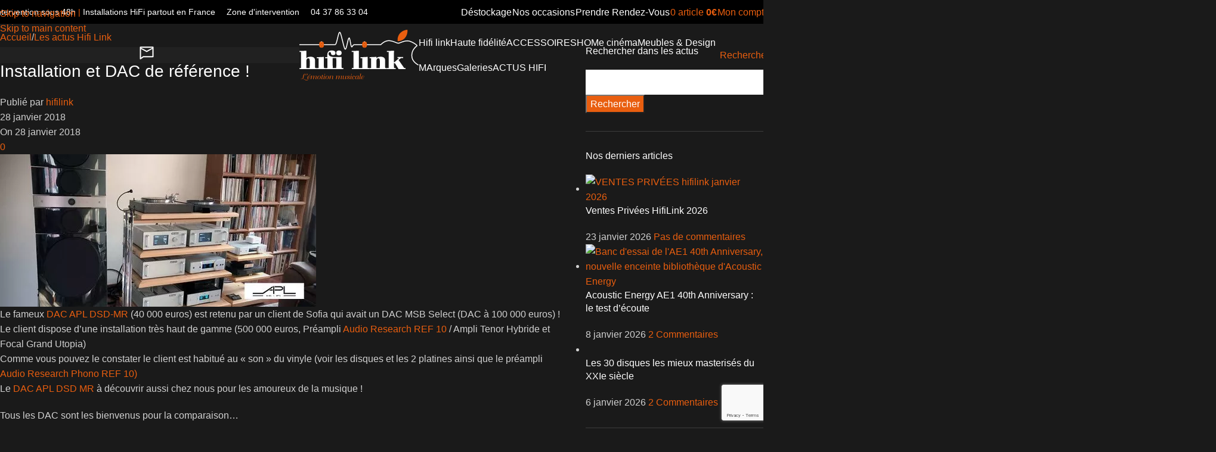

--- FILE ---
content_type: text/html; charset=utf-8
request_url: https://www.google.com/recaptcha/api2/anchor?ar=1&k=6Lcy4p0rAAAAAJ-5DNDBt6teAkjjvVCUFRWnYPoc&co=aHR0cHM6Ly93d3cuaGlmaWxpbmsuZnI6NDQz&hl=en&v=PoyoqOPhxBO7pBk68S4YbpHZ&size=invisible&anchor-ms=20000&execute-ms=30000&cb=gqvd9bqr64do
body_size: 48659
content:
<!DOCTYPE HTML><html dir="ltr" lang="en"><head><meta http-equiv="Content-Type" content="text/html; charset=UTF-8">
<meta http-equiv="X-UA-Compatible" content="IE=edge">
<title>reCAPTCHA</title>
<style type="text/css">
/* cyrillic-ext */
@font-face {
  font-family: 'Roboto';
  font-style: normal;
  font-weight: 400;
  font-stretch: 100%;
  src: url(//fonts.gstatic.com/s/roboto/v48/KFO7CnqEu92Fr1ME7kSn66aGLdTylUAMa3GUBHMdazTgWw.woff2) format('woff2');
  unicode-range: U+0460-052F, U+1C80-1C8A, U+20B4, U+2DE0-2DFF, U+A640-A69F, U+FE2E-FE2F;
}
/* cyrillic */
@font-face {
  font-family: 'Roboto';
  font-style: normal;
  font-weight: 400;
  font-stretch: 100%;
  src: url(//fonts.gstatic.com/s/roboto/v48/KFO7CnqEu92Fr1ME7kSn66aGLdTylUAMa3iUBHMdazTgWw.woff2) format('woff2');
  unicode-range: U+0301, U+0400-045F, U+0490-0491, U+04B0-04B1, U+2116;
}
/* greek-ext */
@font-face {
  font-family: 'Roboto';
  font-style: normal;
  font-weight: 400;
  font-stretch: 100%;
  src: url(//fonts.gstatic.com/s/roboto/v48/KFO7CnqEu92Fr1ME7kSn66aGLdTylUAMa3CUBHMdazTgWw.woff2) format('woff2');
  unicode-range: U+1F00-1FFF;
}
/* greek */
@font-face {
  font-family: 'Roboto';
  font-style: normal;
  font-weight: 400;
  font-stretch: 100%;
  src: url(//fonts.gstatic.com/s/roboto/v48/KFO7CnqEu92Fr1ME7kSn66aGLdTylUAMa3-UBHMdazTgWw.woff2) format('woff2');
  unicode-range: U+0370-0377, U+037A-037F, U+0384-038A, U+038C, U+038E-03A1, U+03A3-03FF;
}
/* math */
@font-face {
  font-family: 'Roboto';
  font-style: normal;
  font-weight: 400;
  font-stretch: 100%;
  src: url(//fonts.gstatic.com/s/roboto/v48/KFO7CnqEu92Fr1ME7kSn66aGLdTylUAMawCUBHMdazTgWw.woff2) format('woff2');
  unicode-range: U+0302-0303, U+0305, U+0307-0308, U+0310, U+0312, U+0315, U+031A, U+0326-0327, U+032C, U+032F-0330, U+0332-0333, U+0338, U+033A, U+0346, U+034D, U+0391-03A1, U+03A3-03A9, U+03B1-03C9, U+03D1, U+03D5-03D6, U+03F0-03F1, U+03F4-03F5, U+2016-2017, U+2034-2038, U+203C, U+2040, U+2043, U+2047, U+2050, U+2057, U+205F, U+2070-2071, U+2074-208E, U+2090-209C, U+20D0-20DC, U+20E1, U+20E5-20EF, U+2100-2112, U+2114-2115, U+2117-2121, U+2123-214F, U+2190, U+2192, U+2194-21AE, U+21B0-21E5, U+21F1-21F2, U+21F4-2211, U+2213-2214, U+2216-22FF, U+2308-230B, U+2310, U+2319, U+231C-2321, U+2336-237A, U+237C, U+2395, U+239B-23B7, U+23D0, U+23DC-23E1, U+2474-2475, U+25AF, U+25B3, U+25B7, U+25BD, U+25C1, U+25CA, U+25CC, U+25FB, U+266D-266F, U+27C0-27FF, U+2900-2AFF, U+2B0E-2B11, U+2B30-2B4C, U+2BFE, U+3030, U+FF5B, U+FF5D, U+1D400-1D7FF, U+1EE00-1EEFF;
}
/* symbols */
@font-face {
  font-family: 'Roboto';
  font-style: normal;
  font-weight: 400;
  font-stretch: 100%;
  src: url(//fonts.gstatic.com/s/roboto/v48/KFO7CnqEu92Fr1ME7kSn66aGLdTylUAMaxKUBHMdazTgWw.woff2) format('woff2');
  unicode-range: U+0001-000C, U+000E-001F, U+007F-009F, U+20DD-20E0, U+20E2-20E4, U+2150-218F, U+2190, U+2192, U+2194-2199, U+21AF, U+21E6-21F0, U+21F3, U+2218-2219, U+2299, U+22C4-22C6, U+2300-243F, U+2440-244A, U+2460-24FF, U+25A0-27BF, U+2800-28FF, U+2921-2922, U+2981, U+29BF, U+29EB, U+2B00-2BFF, U+4DC0-4DFF, U+FFF9-FFFB, U+10140-1018E, U+10190-1019C, U+101A0, U+101D0-101FD, U+102E0-102FB, U+10E60-10E7E, U+1D2C0-1D2D3, U+1D2E0-1D37F, U+1F000-1F0FF, U+1F100-1F1AD, U+1F1E6-1F1FF, U+1F30D-1F30F, U+1F315, U+1F31C, U+1F31E, U+1F320-1F32C, U+1F336, U+1F378, U+1F37D, U+1F382, U+1F393-1F39F, U+1F3A7-1F3A8, U+1F3AC-1F3AF, U+1F3C2, U+1F3C4-1F3C6, U+1F3CA-1F3CE, U+1F3D4-1F3E0, U+1F3ED, U+1F3F1-1F3F3, U+1F3F5-1F3F7, U+1F408, U+1F415, U+1F41F, U+1F426, U+1F43F, U+1F441-1F442, U+1F444, U+1F446-1F449, U+1F44C-1F44E, U+1F453, U+1F46A, U+1F47D, U+1F4A3, U+1F4B0, U+1F4B3, U+1F4B9, U+1F4BB, U+1F4BF, U+1F4C8-1F4CB, U+1F4D6, U+1F4DA, U+1F4DF, U+1F4E3-1F4E6, U+1F4EA-1F4ED, U+1F4F7, U+1F4F9-1F4FB, U+1F4FD-1F4FE, U+1F503, U+1F507-1F50B, U+1F50D, U+1F512-1F513, U+1F53E-1F54A, U+1F54F-1F5FA, U+1F610, U+1F650-1F67F, U+1F687, U+1F68D, U+1F691, U+1F694, U+1F698, U+1F6AD, U+1F6B2, U+1F6B9-1F6BA, U+1F6BC, U+1F6C6-1F6CF, U+1F6D3-1F6D7, U+1F6E0-1F6EA, U+1F6F0-1F6F3, U+1F6F7-1F6FC, U+1F700-1F7FF, U+1F800-1F80B, U+1F810-1F847, U+1F850-1F859, U+1F860-1F887, U+1F890-1F8AD, U+1F8B0-1F8BB, U+1F8C0-1F8C1, U+1F900-1F90B, U+1F93B, U+1F946, U+1F984, U+1F996, U+1F9E9, U+1FA00-1FA6F, U+1FA70-1FA7C, U+1FA80-1FA89, U+1FA8F-1FAC6, U+1FACE-1FADC, U+1FADF-1FAE9, U+1FAF0-1FAF8, U+1FB00-1FBFF;
}
/* vietnamese */
@font-face {
  font-family: 'Roboto';
  font-style: normal;
  font-weight: 400;
  font-stretch: 100%;
  src: url(//fonts.gstatic.com/s/roboto/v48/KFO7CnqEu92Fr1ME7kSn66aGLdTylUAMa3OUBHMdazTgWw.woff2) format('woff2');
  unicode-range: U+0102-0103, U+0110-0111, U+0128-0129, U+0168-0169, U+01A0-01A1, U+01AF-01B0, U+0300-0301, U+0303-0304, U+0308-0309, U+0323, U+0329, U+1EA0-1EF9, U+20AB;
}
/* latin-ext */
@font-face {
  font-family: 'Roboto';
  font-style: normal;
  font-weight: 400;
  font-stretch: 100%;
  src: url(//fonts.gstatic.com/s/roboto/v48/KFO7CnqEu92Fr1ME7kSn66aGLdTylUAMa3KUBHMdazTgWw.woff2) format('woff2');
  unicode-range: U+0100-02BA, U+02BD-02C5, U+02C7-02CC, U+02CE-02D7, U+02DD-02FF, U+0304, U+0308, U+0329, U+1D00-1DBF, U+1E00-1E9F, U+1EF2-1EFF, U+2020, U+20A0-20AB, U+20AD-20C0, U+2113, U+2C60-2C7F, U+A720-A7FF;
}
/* latin */
@font-face {
  font-family: 'Roboto';
  font-style: normal;
  font-weight: 400;
  font-stretch: 100%;
  src: url(//fonts.gstatic.com/s/roboto/v48/KFO7CnqEu92Fr1ME7kSn66aGLdTylUAMa3yUBHMdazQ.woff2) format('woff2');
  unicode-range: U+0000-00FF, U+0131, U+0152-0153, U+02BB-02BC, U+02C6, U+02DA, U+02DC, U+0304, U+0308, U+0329, U+2000-206F, U+20AC, U+2122, U+2191, U+2193, U+2212, U+2215, U+FEFF, U+FFFD;
}
/* cyrillic-ext */
@font-face {
  font-family: 'Roboto';
  font-style: normal;
  font-weight: 500;
  font-stretch: 100%;
  src: url(//fonts.gstatic.com/s/roboto/v48/KFO7CnqEu92Fr1ME7kSn66aGLdTylUAMa3GUBHMdazTgWw.woff2) format('woff2');
  unicode-range: U+0460-052F, U+1C80-1C8A, U+20B4, U+2DE0-2DFF, U+A640-A69F, U+FE2E-FE2F;
}
/* cyrillic */
@font-face {
  font-family: 'Roboto';
  font-style: normal;
  font-weight: 500;
  font-stretch: 100%;
  src: url(//fonts.gstatic.com/s/roboto/v48/KFO7CnqEu92Fr1ME7kSn66aGLdTylUAMa3iUBHMdazTgWw.woff2) format('woff2');
  unicode-range: U+0301, U+0400-045F, U+0490-0491, U+04B0-04B1, U+2116;
}
/* greek-ext */
@font-face {
  font-family: 'Roboto';
  font-style: normal;
  font-weight: 500;
  font-stretch: 100%;
  src: url(//fonts.gstatic.com/s/roboto/v48/KFO7CnqEu92Fr1ME7kSn66aGLdTylUAMa3CUBHMdazTgWw.woff2) format('woff2');
  unicode-range: U+1F00-1FFF;
}
/* greek */
@font-face {
  font-family: 'Roboto';
  font-style: normal;
  font-weight: 500;
  font-stretch: 100%;
  src: url(//fonts.gstatic.com/s/roboto/v48/KFO7CnqEu92Fr1ME7kSn66aGLdTylUAMa3-UBHMdazTgWw.woff2) format('woff2');
  unicode-range: U+0370-0377, U+037A-037F, U+0384-038A, U+038C, U+038E-03A1, U+03A3-03FF;
}
/* math */
@font-face {
  font-family: 'Roboto';
  font-style: normal;
  font-weight: 500;
  font-stretch: 100%;
  src: url(//fonts.gstatic.com/s/roboto/v48/KFO7CnqEu92Fr1ME7kSn66aGLdTylUAMawCUBHMdazTgWw.woff2) format('woff2');
  unicode-range: U+0302-0303, U+0305, U+0307-0308, U+0310, U+0312, U+0315, U+031A, U+0326-0327, U+032C, U+032F-0330, U+0332-0333, U+0338, U+033A, U+0346, U+034D, U+0391-03A1, U+03A3-03A9, U+03B1-03C9, U+03D1, U+03D5-03D6, U+03F0-03F1, U+03F4-03F5, U+2016-2017, U+2034-2038, U+203C, U+2040, U+2043, U+2047, U+2050, U+2057, U+205F, U+2070-2071, U+2074-208E, U+2090-209C, U+20D0-20DC, U+20E1, U+20E5-20EF, U+2100-2112, U+2114-2115, U+2117-2121, U+2123-214F, U+2190, U+2192, U+2194-21AE, U+21B0-21E5, U+21F1-21F2, U+21F4-2211, U+2213-2214, U+2216-22FF, U+2308-230B, U+2310, U+2319, U+231C-2321, U+2336-237A, U+237C, U+2395, U+239B-23B7, U+23D0, U+23DC-23E1, U+2474-2475, U+25AF, U+25B3, U+25B7, U+25BD, U+25C1, U+25CA, U+25CC, U+25FB, U+266D-266F, U+27C0-27FF, U+2900-2AFF, U+2B0E-2B11, U+2B30-2B4C, U+2BFE, U+3030, U+FF5B, U+FF5D, U+1D400-1D7FF, U+1EE00-1EEFF;
}
/* symbols */
@font-face {
  font-family: 'Roboto';
  font-style: normal;
  font-weight: 500;
  font-stretch: 100%;
  src: url(//fonts.gstatic.com/s/roboto/v48/KFO7CnqEu92Fr1ME7kSn66aGLdTylUAMaxKUBHMdazTgWw.woff2) format('woff2');
  unicode-range: U+0001-000C, U+000E-001F, U+007F-009F, U+20DD-20E0, U+20E2-20E4, U+2150-218F, U+2190, U+2192, U+2194-2199, U+21AF, U+21E6-21F0, U+21F3, U+2218-2219, U+2299, U+22C4-22C6, U+2300-243F, U+2440-244A, U+2460-24FF, U+25A0-27BF, U+2800-28FF, U+2921-2922, U+2981, U+29BF, U+29EB, U+2B00-2BFF, U+4DC0-4DFF, U+FFF9-FFFB, U+10140-1018E, U+10190-1019C, U+101A0, U+101D0-101FD, U+102E0-102FB, U+10E60-10E7E, U+1D2C0-1D2D3, U+1D2E0-1D37F, U+1F000-1F0FF, U+1F100-1F1AD, U+1F1E6-1F1FF, U+1F30D-1F30F, U+1F315, U+1F31C, U+1F31E, U+1F320-1F32C, U+1F336, U+1F378, U+1F37D, U+1F382, U+1F393-1F39F, U+1F3A7-1F3A8, U+1F3AC-1F3AF, U+1F3C2, U+1F3C4-1F3C6, U+1F3CA-1F3CE, U+1F3D4-1F3E0, U+1F3ED, U+1F3F1-1F3F3, U+1F3F5-1F3F7, U+1F408, U+1F415, U+1F41F, U+1F426, U+1F43F, U+1F441-1F442, U+1F444, U+1F446-1F449, U+1F44C-1F44E, U+1F453, U+1F46A, U+1F47D, U+1F4A3, U+1F4B0, U+1F4B3, U+1F4B9, U+1F4BB, U+1F4BF, U+1F4C8-1F4CB, U+1F4D6, U+1F4DA, U+1F4DF, U+1F4E3-1F4E6, U+1F4EA-1F4ED, U+1F4F7, U+1F4F9-1F4FB, U+1F4FD-1F4FE, U+1F503, U+1F507-1F50B, U+1F50D, U+1F512-1F513, U+1F53E-1F54A, U+1F54F-1F5FA, U+1F610, U+1F650-1F67F, U+1F687, U+1F68D, U+1F691, U+1F694, U+1F698, U+1F6AD, U+1F6B2, U+1F6B9-1F6BA, U+1F6BC, U+1F6C6-1F6CF, U+1F6D3-1F6D7, U+1F6E0-1F6EA, U+1F6F0-1F6F3, U+1F6F7-1F6FC, U+1F700-1F7FF, U+1F800-1F80B, U+1F810-1F847, U+1F850-1F859, U+1F860-1F887, U+1F890-1F8AD, U+1F8B0-1F8BB, U+1F8C0-1F8C1, U+1F900-1F90B, U+1F93B, U+1F946, U+1F984, U+1F996, U+1F9E9, U+1FA00-1FA6F, U+1FA70-1FA7C, U+1FA80-1FA89, U+1FA8F-1FAC6, U+1FACE-1FADC, U+1FADF-1FAE9, U+1FAF0-1FAF8, U+1FB00-1FBFF;
}
/* vietnamese */
@font-face {
  font-family: 'Roboto';
  font-style: normal;
  font-weight: 500;
  font-stretch: 100%;
  src: url(//fonts.gstatic.com/s/roboto/v48/KFO7CnqEu92Fr1ME7kSn66aGLdTylUAMa3OUBHMdazTgWw.woff2) format('woff2');
  unicode-range: U+0102-0103, U+0110-0111, U+0128-0129, U+0168-0169, U+01A0-01A1, U+01AF-01B0, U+0300-0301, U+0303-0304, U+0308-0309, U+0323, U+0329, U+1EA0-1EF9, U+20AB;
}
/* latin-ext */
@font-face {
  font-family: 'Roboto';
  font-style: normal;
  font-weight: 500;
  font-stretch: 100%;
  src: url(//fonts.gstatic.com/s/roboto/v48/KFO7CnqEu92Fr1ME7kSn66aGLdTylUAMa3KUBHMdazTgWw.woff2) format('woff2');
  unicode-range: U+0100-02BA, U+02BD-02C5, U+02C7-02CC, U+02CE-02D7, U+02DD-02FF, U+0304, U+0308, U+0329, U+1D00-1DBF, U+1E00-1E9F, U+1EF2-1EFF, U+2020, U+20A0-20AB, U+20AD-20C0, U+2113, U+2C60-2C7F, U+A720-A7FF;
}
/* latin */
@font-face {
  font-family: 'Roboto';
  font-style: normal;
  font-weight: 500;
  font-stretch: 100%;
  src: url(//fonts.gstatic.com/s/roboto/v48/KFO7CnqEu92Fr1ME7kSn66aGLdTylUAMa3yUBHMdazQ.woff2) format('woff2');
  unicode-range: U+0000-00FF, U+0131, U+0152-0153, U+02BB-02BC, U+02C6, U+02DA, U+02DC, U+0304, U+0308, U+0329, U+2000-206F, U+20AC, U+2122, U+2191, U+2193, U+2212, U+2215, U+FEFF, U+FFFD;
}
/* cyrillic-ext */
@font-face {
  font-family: 'Roboto';
  font-style: normal;
  font-weight: 900;
  font-stretch: 100%;
  src: url(//fonts.gstatic.com/s/roboto/v48/KFO7CnqEu92Fr1ME7kSn66aGLdTylUAMa3GUBHMdazTgWw.woff2) format('woff2');
  unicode-range: U+0460-052F, U+1C80-1C8A, U+20B4, U+2DE0-2DFF, U+A640-A69F, U+FE2E-FE2F;
}
/* cyrillic */
@font-face {
  font-family: 'Roboto';
  font-style: normal;
  font-weight: 900;
  font-stretch: 100%;
  src: url(//fonts.gstatic.com/s/roboto/v48/KFO7CnqEu92Fr1ME7kSn66aGLdTylUAMa3iUBHMdazTgWw.woff2) format('woff2');
  unicode-range: U+0301, U+0400-045F, U+0490-0491, U+04B0-04B1, U+2116;
}
/* greek-ext */
@font-face {
  font-family: 'Roboto';
  font-style: normal;
  font-weight: 900;
  font-stretch: 100%;
  src: url(//fonts.gstatic.com/s/roboto/v48/KFO7CnqEu92Fr1ME7kSn66aGLdTylUAMa3CUBHMdazTgWw.woff2) format('woff2');
  unicode-range: U+1F00-1FFF;
}
/* greek */
@font-face {
  font-family: 'Roboto';
  font-style: normal;
  font-weight: 900;
  font-stretch: 100%;
  src: url(//fonts.gstatic.com/s/roboto/v48/KFO7CnqEu92Fr1ME7kSn66aGLdTylUAMa3-UBHMdazTgWw.woff2) format('woff2');
  unicode-range: U+0370-0377, U+037A-037F, U+0384-038A, U+038C, U+038E-03A1, U+03A3-03FF;
}
/* math */
@font-face {
  font-family: 'Roboto';
  font-style: normal;
  font-weight: 900;
  font-stretch: 100%;
  src: url(//fonts.gstatic.com/s/roboto/v48/KFO7CnqEu92Fr1ME7kSn66aGLdTylUAMawCUBHMdazTgWw.woff2) format('woff2');
  unicode-range: U+0302-0303, U+0305, U+0307-0308, U+0310, U+0312, U+0315, U+031A, U+0326-0327, U+032C, U+032F-0330, U+0332-0333, U+0338, U+033A, U+0346, U+034D, U+0391-03A1, U+03A3-03A9, U+03B1-03C9, U+03D1, U+03D5-03D6, U+03F0-03F1, U+03F4-03F5, U+2016-2017, U+2034-2038, U+203C, U+2040, U+2043, U+2047, U+2050, U+2057, U+205F, U+2070-2071, U+2074-208E, U+2090-209C, U+20D0-20DC, U+20E1, U+20E5-20EF, U+2100-2112, U+2114-2115, U+2117-2121, U+2123-214F, U+2190, U+2192, U+2194-21AE, U+21B0-21E5, U+21F1-21F2, U+21F4-2211, U+2213-2214, U+2216-22FF, U+2308-230B, U+2310, U+2319, U+231C-2321, U+2336-237A, U+237C, U+2395, U+239B-23B7, U+23D0, U+23DC-23E1, U+2474-2475, U+25AF, U+25B3, U+25B7, U+25BD, U+25C1, U+25CA, U+25CC, U+25FB, U+266D-266F, U+27C0-27FF, U+2900-2AFF, U+2B0E-2B11, U+2B30-2B4C, U+2BFE, U+3030, U+FF5B, U+FF5D, U+1D400-1D7FF, U+1EE00-1EEFF;
}
/* symbols */
@font-face {
  font-family: 'Roboto';
  font-style: normal;
  font-weight: 900;
  font-stretch: 100%;
  src: url(//fonts.gstatic.com/s/roboto/v48/KFO7CnqEu92Fr1ME7kSn66aGLdTylUAMaxKUBHMdazTgWw.woff2) format('woff2');
  unicode-range: U+0001-000C, U+000E-001F, U+007F-009F, U+20DD-20E0, U+20E2-20E4, U+2150-218F, U+2190, U+2192, U+2194-2199, U+21AF, U+21E6-21F0, U+21F3, U+2218-2219, U+2299, U+22C4-22C6, U+2300-243F, U+2440-244A, U+2460-24FF, U+25A0-27BF, U+2800-28FF, U+2921-2922, U+2981, U+29BF, U+29EB, U+2B00-2BFF, U+4DC0-4DFF, U+FFF9-FFFB, U+10140-1018E, U+10190-1019C, U+101A0, U+101D0-101FD, U+102E0-102FB, U+10E60-10E7E, U+1D2C0-1D2D3, U+1D2E0-1D37F, U+1F000-1F0FF, U+1F100-1F1AD, U+1F1E6-1F1FF, U+1F30D-1F30F, U+1F315, U+1F31C, U+1F31E, U+1F320-1F32C, U+1F336, U+1F378, U+1F37D, U+1F382, U+1F393-1F39F, U+1F3A7-1F3A8, U+1F3AC-1F3AF, U+1F3C2, U+1F3C4-1F3C6, U+1F3CA-1F3CE, U+1F3D4-1F3E0, U+1F3ED, U+1F3F1-1F3F3, U+1F3F5-1F3F7, U+1F408, U+1F415, U+1F41F, U+1F426, U+1F43F, U+1F441-1F442, U+1F444, U+1F446-1F449, U+1F44C-1F44E, U+1F453, U+1F46A, U+1F47D, U+1F4A3, U+1F4B0, U+1F4B3, U+1F4B9, U+1F4BB, U+1F4BF, U+1F4C8-1F4CB, U+1F4D6, U+1F4DA, U+1F4DF, U+1F4E3-1F4E6, U+1F4EA-1F4ED, U+1F4F7, U+1F4F9-1F4FB, U+1F4FD-1F4FE, U+1F503, U+1F507-1F50B, U+1F50D, U+1F512-1F513, U+1F53E-1F54A, U+1F54F-1F5FA, U+1F610, U+1F650-1F67F, U+1F687, U+1F68D, U+1F691, U+1F694, U+1F698, U+1F6AD, U+1F6B2, U+1F6B9-1F6BA, U+1F6BC, U+1F6C6-1F6CF, U+1F6D3-1F6D7, U+1F6E0-1F6EA, U+1F6F0-1F6F3, U+1F6F7-1F6FC, U+1F700-1F7FF, U+1F800-1F80B, U+1F810-1F847, U+1F850-1F859, U+1F860-1F887, U+1F890-1F8AD, U+1F8B0-1F8BB, U+1F8C0-1F8C1, U+1F900-1F90B, U+1F93B, U+1F946, U+1F984, U+1F996, U+1F9E9, U+1FA00-1FA6F, U+1FA70-1FA7C, U+1FA80-1FA89, U+1FA8F-1FAC6, U+1FACE-1FADC, U+1FADF-1FAE9, U+1FAF0-1FAF8, U+1FB00-1FBFF;
}
/* vietnamese */
@font-face {
  font-family: 'Roboto';
  font-style: normal;
  font-weight: 900;
  font-stretch: 100%;
  src: url(//fonts.gstatic.com/s/roboto/v48/KFO7CnqEu92Fr1ME7kSn66aGLdTylUAMa3OUBHMdazTgWw.woff2) format('woff2');
  unicode-range: U+0102-0103, U+0110-0111, U+0128-0129, U+0168-0169, U+01A0-01A1, U+01AF-01B0, U+0300-0301, U+0303-0304, U+0308-0309, U+0323, U+0329, U+1EA0-1EF9, U+20AB;
}
/* latin-ext */
@font-face {
  font-family: 'Roboto';
  font-style: normal;
  font-weight: 900;
  font-stretch: 100%;
  src: url(//fonts.gstatic.com/s/roboto/v48/KFO7CnqEu92Fr1ME7kSn66aGLdTylUAMa3KUBHMdazTgWw.woff2) format('woff2');
  unicode-range: U+0100-02BA, U+02BD-02C5, U+02C7-02CC, U+02CE-02D7, U+02DD-02FF, U+0304, U+0308, U+0329, U+1D00-1DBF, U+1E00-1E9F, U+1EF2-1EFF, U+2020, U+20A0-20AB, U+20AD-20C0, U+2113, U+2C60-2C7F, U+A720-A7FF;
}
/* latin */
@font-face {
  font-family: 'Roboto';
  font-style: normal;
  font-weight: 900;
  font-stretch: 100%;
  src: url(//fonts.gstatic.com/s/roboto/v48/KFO7CnqEu92Fr1ME7kSn66aGLdTylUAMa3yUBHMdazQ.woff2) format('woff2');
  unicode-range: U+0000-00FF, U+0131, U+0152-0153, U+02BB-02BC, U+02C6, U+02DA, U+02DC, U+0304, U+0308, U+0329, U+2000-206F, U+20AC, U+2122, U+2191, U+2193, U+2212, U+2215, U+FEFF, U+FFFD;
}

</style>
<link rel="stylesheet" type="text/css" href="https://www.gstatic.com/recaptcha/releases/PoyoqOPhxBO7pBk68S4YbpHZ/styles__ltr.css">
<script nonce="hysLn0JgGxoJXHotPc8_sA" type="text/javascript">window['__recaptcha_api'] = 'https://www.google.com/recaptcha/api2/';</script>
<script type="text/javascript" src="https://www.gstatic.com/recaptcha/releases/PoyoqOPhxBO7pBk68S4YbpHZ/recaptcha__en.js" nonce="hysLn0JgGxoJXHotPc8_sA">
      
    </script></head>
<body><div id="rc-anchor-alert" class="rc-anchor-alert"></div>
<input type="hidden" id="recaptcha-token" value="[base64]">
<script type="text/javascript" nonce="hysLn0JgGxoJXHotPc8_sA">
      recaptcha.anchor.Main.init("[\x22ainput\x22,[\x22bgdata\x22,\x22\x22,\[base64]/[base64]/[base64]/ZyhXLGgpOnEoW04sMjEsbF0sVywwKSxoKSxmYWxzZSxmYWxzZSl9Y2F0Y2goayl7RygzNTgsVyk/[base64]/[base64]/[base64]/[base64]/[base64]/[base64]/[base64]/bmV3IEJbT10oRFswXSk6dz09Mj9uZXcgQltPXShEWzBdLERbMV0pOnc9PTM/bmV3IEJbT10oRFswXSxEWzFdLERbMl0pOnc9PTQ/[base64]/[base64]/[base64]/[base64]/[base64]\\u003d\x22,\[base64]\\u003d\\u003d\x22,\x22wq8iWcKIP3oJw4nDiU/[base64]/CuVYsaQdSQMKIwoHCtSlPeEQfworCkcKQXcOrwqrDvXHDq1bCtMOEwoMqWTtmw604GsKrIcOCw57DonIqccK+wo1XYcOqwq/Dvh/Dj0nCm1Q6WcOuw4MJwrlHwrJbWkfCusOlRmchGMKlTG4TwrATGk/Cj8Kywr8sQ8OTwpAGwr/DmcK4w44dw6PCpw/[base64]/Dqkhvw6zCkgjDhhzDiMOQwrkyf3/CpcKqYi9jwrQ3wpggw63ClcKjRBpuwp/[base64]/Cp23Ci3/DnMOUIcKRw7LDoAnDkMKASCLDlwR+w7EpWcKswpfDtcOZA8OpwrHCuMK3O3vCnmnCqRPCpHvDpT0ww5A7bcOgSMKUw5o+ccKMwonCucKuw7kVEVzDhsOZBkJNOcOJa8ObfDvCiVjCssOJw743J17CkC5wwpYUGcOHaE9/[base64]/CgxNFwp7Du8O3w5tNwoAwdsOPwq/CiMO0DFl/UDbCuHofwrkkwpkEHsODw5fDt8O+w4Uqw4E0dywTYkfCj8KyIDzDuMOYdMK0fxzCrcK3w6zDlcO6O8O/[base64]/[base64]/CoW3CocOHD8OXw5vCiMKKw454HQXDssKDw5AMw7fDocKJScKNfMKVwpbDjcKswpMzOcO9YcKbD8ObwqIAw79KSl5iahnCksK7AkDDo8OSw6Niw67DpsOESWDDllxywqDCsAc/N1c4LcKlYsOFQGhbw6XDg1J2w5nCjgZZIMK+TQXDosO1wqAewqttwpETw4nCkMKvwrPDhWXCunZPw5pabsOpYUTDs8OHMcOEMCTDqS8nw5nCkEjChsO7w4nCgFNtCSDCh8KGw7hrbMKpwoFpwpfDkhfDuCwhw683w58awo7DjCZYw6gmCMKiVil/fiDDscOOYi7ChMOxwpJ8wqNLw5/Ck8Kiw7YNe8O9w7EiUhPDp8Kew4MfwqkhecOmwoF/BsKFwqfCrkjDoEjCrcO4wqNQXXcCw5tUdMKSUlUmwrQRFsKAwqjCrE50G8K4acKMWsK0EsOZECDDvEvDo8KVVsKbDl9Uw5ZVMAPDiMKOwogcecK0FcKrw73DkA3CgRHDnDluI8KyAcKjw53Dh2/CnwlLewrDnzQDw411w7Bvw67CpkbDisOjBBrDrsO9woRqO8OkwonDlGbChMKQwpM2w6Z1ccKbCsOqFMK8Y8KaPsOxXFnCnHDCr8ODw6/[base64]/CnhTDjT9/wqrCkUMCMmbDmQVhFT8sw4jDjsKhwrQqw4nCj8OcV8OVMsK4fcKRJ0sLwqbDlwLDhwrDgCHDtWPCnsK8JMOuAVoVOGdxGMObwpBBw61DTcKew7DDhU4uWmYYw7nDjC4UdCzDoD07wrbCizgECsKhdsKwwpHCmVNLwpw6w4DCksK3wqfCixI/wrp/w5NLwrPDvyJ8w5pFBCMNwr08DcOQw5vDql0Lw6oFJsO7wq3Dm8OswrXCl01QbUAtOATCj8K9WiXDmhdgc8OSI8OBwoYIw7nCicOuX0o/YsKcIMKXZ8K0wplLw6zDkMO7Y8K8BcO4wopOXmE3w6g6wqo3JhMtD3LCicKub0XDj8K5wozCu0zDucKrwoDDhRkMXR8Lw4rDlcOFC30Uw51ZLSwOLTTDuzwqwqzCrMOUFB9lY1Ycwr3CoC/[base64]/DgGfDjUDDkTDCi2A5K3ptWcOXwp/[base64]/CvsKIwp0NwpXCpS/DjxgXw6AiKMK3wpoNwr05MG/CvsKzw5ETwrnDvwnCuilQPmDCtcOtKSFxw5oGwpQpdBTDr07DrMK5wr1/wqrDq2Rgw444wqNrAFXCucKdwrY+wo82wop0w58Sw5RKw6hHahE+w5zCrFzDqMKQwr3Dp0g4PcKFw5XDg8KhPlQVTS3CicKZfwjDscOqTMO/wqzCu0B7BcK/w6cbK8OOw6J3SsKjCcOKXUh/woXDn8O8wqfCpVUhwoJ5wrzClmrDssOdOFMww4MMw7pYJGzDiMKtUxPCuC4LwpxUw50XVcOEFi8Pw4zCpMKyNsKHw4BDw5pCfjoZYBbDjkAmLsO1fR3DtMOiTsK3WV45F8OiN8KZw7fDgjbChsOswoZxwpVeLkACw4/DtSxodMKRwowRwrTCo8KiF0Uvw47DnzJDwpXDqEZzGHPCkVfDlMOxbmtRw6zDmMO0w70AwpbDmVjCnnTCmXbDjVYKI1XDlcKAw7YIdMOHTllOwqxQwqwAwqbDtlIMQ8KbwpDDisK3wobDv8O/[base64]/Cn8KHw4bDlVjCrMKLBWjCh8O+MMK4wow+DsKEc8OSw6Ysw7MVGRrDjwzDkHoPVsKlF0jChjLDp1ciUzl3wqclw6pIwrkdw7rCv07DqMK2wr1RQcKMJVvClw8RwqnDuMOZUDl4U8O5FcOgYWrDksKhFC0/w58CEMK6Q8KSHUVnPcOHw4rDl1dtwpYWwqTCinHCkhvClBxSZWzChcO9wrHCr8KTa2bCh8KzZQI3AVZ4w43Ch8KGY8KhHR7Cm8OGPgNrdCU7w6c7NcKswpbChMOXwolgAsOmAGUFwp/CsCVDKMKEwqzCgnIhTjA9w53DrcO2E8ODwqjClwtxG8K3SHzDiFDCnG4Xw7AMN8OOWMKyw4XCpzzDjHUWFsOrwoxlcsOZw4jDp8KLwphLAE8gw5/CpsOoYC54FR3CjwgRSMOncMKCFGt0w73DsS3DqcKif8OFUMK/J8O5GsKRNcOHwrdPwp5POwTDqCcWMnvDrirDoR8nwqQYNANHcBACEinCvsKMa8OfJ8K+w6/DuT3Cj2LDt8Oiwq3DmndUw6LCqsOJw64KCMKuZsO7wrXClD7CiD/Dgz0qWsKlKnfDhxJJNcKZw5sww7ZQRMK0QDBjwojCpxQ2eThHwoDDjsKdPWzCgMOzwrbCiMOZw7NZWEE4wp3Dv8Ohw5tufMKvw7zDhsOHIsKHw4jDosKjw7bCsBYrLMK6w4V6w6BNFMKdwqvCocKyMCrCpMOpUwLCrsKjRh7CgMK7wrfCilLDul/CgMOwwppiw4/CusOzJUXDjCvCr1DDqcObwofCijPDgmMKw6ARcsOAZsOtw63DvDrDoQXDnxPDvCpaIHUMwp8YwqjChyEeX8O1AcOhw5JHQzhRwrsxJiXDjXDDn8O/w5zDo8KrwrkEwrd8woh5XMOHw7URwo/DssKNw4Uew7XCucK5V8O4acODWsOpOj82wrwAw6NUM8OFwqYNYBnChsKZAsKPayLCmMOnwrTDqnHCqMOyw5YDwo0cwrIlw4TCpyc5fcO7U0ghGMKcw5QpFD4Cw4DCnj/CkmZtwrjDmxTCrnDCvhBAw7AXw7/[base64]/CtsOtVW5nUGRoIMKtw4xjw6liwoQ/[base64]/DpcK1P1/DucK9Y1fCjm/[base64]/Dl8KSZ8KKw5s3SsKPfVfDv03Dr8KawpfCgsKiwpddOsKKf8KvwojDqMK+w7Vgw7rDnBzDtsO/wqFoEXgSB00Rw5LClcOaNsOqZMOyIxDCmn/Cm8OTw6FWwo0oAcOiTR5iw6LDl8Kgf21YXSTCjsKJOEnDhFRxP8KjBcKpI1gowqbDtcKcwq7DuDhfUsOUw7nDncKJw4MIwo9Zwroqwq/[base64]/woLDpsKFw4glQcKDK2jDsMKOYcKmB8O4wq/CojJ9w5JNw5kiC8KDGTTDp8Ktw47ChiHDjcOdwpjCv8Owbxp2w4XCvMKtw6zDsG5aw6R/[base64]/[base64]/[base64]/[base64]/CvnTDi8Kfwp7CqmDDqcOzw6zChsKww49ZEQrDm8Kow5HDlMOYZjM9HEjDt8Onw4wGW8OkZcOyw5hxfsKvw7NUwoDDocOTw43Dh8ONwqnCjlXDtQ/CkWjDnMOAW8KmRMOPfMOiw4vDnsOILH3Cp0Juwp8BwpIDw7LCq8KXwr9EwpPCjHM5Ulc4wqETw53DswnCmlpiw7/CnCVuN37DvHN+wojChijCn8OJEWJEM8Okw67Dq8Kfw7wGPMKuwrnCl2TCvzzCuXtiw6kwYVA6wp1jwoBYwoc2DMKvNg/DicOQBz/DtF7DqybDosK8F3sdw6bDh8OXCSTCgsKKGcKWw6EOf8O0wr4veGwgUTEuw5LCosOzX8KPw5DDv8OEccO/w4BCAMOZLmjDvj3DmkHDn8KIwqjDm1cBwpNHSsKvbsO8PsKgMsO/[base64]/OQJ+wrHCrcKGGBfDicObcsKMCMOYHnLCt8O3w4LCsEUaTgnDscK8ZMOLw50GRS/Dq0o8wrLDuDLDskbDlsONRMORT1zDvjLCtwnClMKbw7PCt8OVwqbDgD9zwqLDscKEZMOmwpVSQcKVecK1w68xI8KSwrtGZ8KGw7/[base64]/MsKyUGPCvMOBwrDDusOVQ3jDvVoawqc6wpzCs3Npwrg6bjrDk8KbIsOUwp/CuSYhwoAPKybCphHCuwEnbMOiMTDDiCDDl03Dl8O8L8KIWhvDp8KRF3kAXsK/L2zCl8KGVMOUcsOjwqheawPDksKaD8OCDcOBwofDtsKOwp7DukbCsWcxNMOFWGXDn8KCwqMVwoDCtMKWwrjCuAxcw78fwrjCs1/DqzpbNQJuNMOKw63DucO8BcKPS8KyaMOvbAR8ZRtlI8KFwrlNZArDpcK8woTCg38pw4fCj1AMCMKHXwvCiMODw6fDhsOObwZbPcKGWGvClyJtwp/CpsKOLsOLw67DhC3CgTjDoEHDqQbChcOcw7zDsMKhw5odwpbDiFDCl8KVLh9Cw7oAwo3DmcOPwqPCicOvw5VmwoXCr8KiKE/DomDCintAPcOLRcOiQmpXIyjDqgIxw4c+w7HDsVQvw5ITw4k0WSPDrMKhw5jChMOKfcK/[base64]/EkvDjwLChsKuNCRPDsO/FsK1w47DrMKcQUo/wqECw43Dl8KJVcOpfsKJwpd9dF7Co3xKdsOEw4gIw5LDisO3QMKWwrbDqS5jT3vChsKpwqXCsjHDucO3fsOKB8OJTWfCrMO8w53DtMOowrPCs8K/[base64]/DlVbDvMKbFcKLPCl+OQQUfcKBwo9Jwp3CnHECw4Ftw4J+aEt8w6IDGwLCv0/[base64]/ZWvCizMXV8OCwq3Du8Kuw53CkcKzwrLChsOILizCnMKMTsK/wqvCkkJBCMKCw4/CnsKgwrzDpkbCi8OtKyZKOcKcKcKhXAJOZcOKCCrCocKAICUzw6UhfGtewqvDnsOJw4zDgsOiRj1rwrILwqoTw7DDgGsBwpsGwp7CoMKMGcKLwpbCkwXCksO0IEAtYsORwozCtGoYOjnDikbDmx1gwq/DgMKRWBrDkCIQNcKpwqvDunnCgMO+wpFCw7xDAhpzFmJLwonCssONwpVpJk7DmQLDqMOCw6TDvAfDlsOUfhDDg8OzZsKLU8K0wqnDoyTDoMKMw4/CnS3DqcO0w43DkcO3w7Vxw7UFNcOzEDvCmsK+wp7CjWTCj8OEw6fDugodPMK+w7XDnRDCmk/Ci8KwPWnDjDLCq8O9HVjCo1w1f8KYwrPDhQ4CTw3Ct8K6w4sWU08fwoTDkhHDvWVoAHlVw43Cjy15TnxhORXDuXQEw5jDhHDCrirCmcKUwprDhlMSwp9OcsOdw6XDkcKTwo/DtWsKw49ew73DmMKyW3VBwqDCqcO2wo/Cuy/CgsO9DzZkw6VfaQkzw6XDjRISw4xzw74hA8KcXVtkwrZ1DcO0w5oWCsKEwrTDpsKewqgQw4LCg8OnTsKcw4jDmcOQJ8OAbsKsw4NHwpXDjGJQK27DlxovEATCisKBwrnDssOowqzCqMOrwr/Cp3ZAw7fDmsKIw7vDuzxDNMOrST0OexXDgTTDuGvChMKfcsOTRjURDMOBw6gVccK2I8ONwp5IGsKZwrrDkMKhwoAKGnUuUisjwpjDpjxZBMKgcQ7Dj8OOd37DsQPCosOww6QNw7HDoMOPwos4KsKcw6cKw43Coz/CpsKGwoxKTMKYPgzDnsKWb1xHw7ppHGvDoMKtw5rDqsOCwpAufMKLBwUOwr0EwoJrw5nDrmULLsObw7/DtMO5w4TCo8K+wqfDkCw3worCtsOGw5pYCcKGwop7wozDv3XCgsOgwr3Cq3dtw7JCwqnDoA3CmsKgwqwgWcOvwqXDp8OicQnCkh5Yw6rCsWxTfsOPwpQBTmbDi8KdXmPCtMOgdcONLMOMAMKaJ3PCrcOHwqzCn8Kow7LDvyAHw4Bow5ELwrE4S8KIwpspJ2vCqMO/YyfCijM+ASQYTAbDksKJw5jCkMOWwp7CgnDChj5NPjvChkl5PcKZw5/DtMOlwr3Du8K2JcO3QzTDucKEw5Ubw6ZFF8K7fsOXTsKpwpNLHwFmQMKsf8K/wojCtGt4JlXDnsOhOxRic8O2fcOXLBpZHsKuw71Qw6VmH0rCglERw6nDojRKJ29qw6jDi8O7wr4lDVzDjsO0wrQZelpMw6kmw6hoHcK9QgDCuMOnwq7CuwYZCMOgwrEMw58cPsK7JMOSwpJEGmBdMsKHwofDsgTCpRYlwqN/[base64]/ccObFBNqwrd1w5nDtT7CgWcYMnTCnWDCrDsSw4xIw7jDl3gIw4PDisKlwqYTGlXDpnXDgcOFAV7CicOawoQTYMOAwr3DjBABw7I0wp/CqcOTw4wqw4hMLnXCty48w69+wqzDnsODFD7CjSkgZXfCrcO1w4Q3w6HCsVzDkcOMw7LCmsOaPF0swo4Yw74/BMOvVcKrw4XDusOiwqTDr8OJw5gEWG7Cn1Vte0Vqw6krJsK2w7d/w7BQwqPDnMKEaMOhKGPCmHbDqkjCusOPS2k4w6vCh8OLfn3DuGY+wrXCj8Kqw7jDsFwQwqQaMWDCv8OhwqhcwrtCwps1wrfDnhHDuMKIJRzDsV42NgjClcOdw5vCjsK/aHUmwofDjsOVwpA9w78Bw4AEMhPDgxbDgcKewpnClcOCw5QAwqvCrgHCg1Ndw5XCmcOWUWc/woNDwqzCrT0QcsO2DsOsecOoE8Omw6TCpCXCtMOiw5rDqhE8bsK9AsORAG3DiCV9fcOUfMKzwrzDplItdAnCnMKYwofDhsKCwoA9YyDDpRLDhXEeIBJDwqhYPsORwrDDqsKlwqTCpsOUw6PCmMKQGcKpw4Q/AsKiKBc3Q33CkMKWw4MYwoFbwpwnUcKzwoTDjSEbwqgGZGR1w6hOwqAQWsKLasO4w6/[base64]/[base64]/Doh85aMK/[base64]/DjSAEAcOrDsOXw75Fw6B1w7tHw5xKPsOnRWzCnXpQw4IGGkJ/CnTCicKSwoEWXcOBw7vDgMO/[base64]/DlsKSWsOQwoPDgXbCk8O7wpVpwpIOwpdjIXvCoX0BA8O5wrscYmHDucOpwotdw78EOMKxaMKBFgdTwopiw6JTw4pXw4gYw6EwwqrDrMKuMcOpQ8Oiwqs+YcKBdsOmwqxnwpTDgMObw5TDr0jDisKPWwsBUMK8wr7DmMO/C8KPw6/Cqy9yw7kjw6xMwqTDtGnDn8KVbMO3VMOicMOCBsO1S8O5w6LCj1vDkcK7w7nCkHjCmUjCvSjCsBvDm8OKwqE2NsOMKcKBCsKEw4l2w49BwocWw6xzw5ZEwqIWBDlkJ8Kbw6c3w7rCtRMaQzMPw4HCqUcvw4Ejw4NUwpXDjsOXw7jCtwZhw5Y/[base64]/Ds8KMw7rCk3Qywqx/F3EdwoHDmDHCo8K7w5gdwolMInrCr8KrWsOzVC5wOMOPw53CtW/DhWHCvsKDb8KUw5Zgw4vCuxc2w74KwpzDv8O9XDo6w5wSGMKlEsOzOjdMw7fDhcOyZ3Jtwp3Cr0gZw51BM8KTwoEywrB4w6QSPcKZw54SwqY5RRR6RMOqwpAtwr7Cu2oBSkbDjyRUwqjCvMK2w7Bnw57Co1lmDMOkYsKvCEgGw7Qxwo/DkMOvOsK2wqcQw50ldsK9w58MbhdjDsKlFMKQw7LDhcOZM8OFbDzDkFJRND8qdDZqw7HCicOeFMOIHcOWw5nCrRjCsHLDlCJ2wrk/[base64]/CoxbCksKvWMOUwrsDJ8K6ZcOqw4E6b8KOwpN6N8KKw61BQCTDjcKYYsOxw5xwwrhZDcKUwozDpsO8wrXCiMO8RjlRZ1JiwpIUf3vCkE9fwp/Ct08rRmXDvsKBMTMhGFXDtMOfw5c+w5vDrVTDs3bDgDXCmsO5LXwnMl50aildcMKjw7EYJioJD8OAKsOlRsOZw40dAH0QS3F8wrTCu8OZfxc/QznCiMKgwr0kw5XDmVdcw4MNBTElAcO/[base64]/CusKYwoVvw79Rw7EpBmggNDsNMlHCkcK4acOOAiMgLcOHwqI4Y8O0wod7TMKAKgpzwqFOI8OGwo/Cq8ORQ0t5wpJjwrfCgBfCocKDw4JuDw/[base64]/bBN2eHFBw7g8JRXDl2RawqfCv23DucK0RTnCrcKgwo/DmMOTwrobw5p1JR9iKC57A8Opw6UnawkRwqEyBsKGwqrDkMOQcB3DgcKfw5lsDyLDrwdswowhw4VtPcKBwoLCkT8JWcOrw6IfwpvDtxfCv8ObJ8K7MsOxH3DCogbCpsO1wq/CiwQLKsOmw6jCi8KlGV/[base64]/CqsOKwr8tw6siAMOVw4ghS34UfcKHZk/DkSbDp8K1woVGwrU3wr3Cm2nDoRNAfV9DB8Ogw6DCucOzwoJHBGcuw448ABHCmm0hVSIBw4VgwpQQCMOyFsKyA17Cr8KAS8ODLsKzQE7DlGM1MwRQwrx/wrMTHUI6NXdBw6vCksO5D8OPw5fDosO+XMKMwrbCuRwAVMKiwpdOwoFtbX3DuV/CjsOewqrCt8KtwrzDn1VSw6DDk39vw44Td0lNN8KDW8KJFsOpwqDDoMKFwr7ClcKHKxEww5VpF8O3wo7Cky84ZcOXWcKgRcOkwqzDlcOiw53CrT48FsKdbMKtbDpRw7rDvsOLdsKgPcK6PjY6w5PDqR4pK1U5wojCnU/DlcKEw6nChnjCvMONDwDCjMKaDMKVwp/CvnlJYcKZcMOEPMOmScOVw4LChwzCsMORLCY+wqp2WMO9SlJAAsK7HcOTw5LDi8KAw5HCkMOCAcK0XTJ/wrvCv8Knw6o/wpzCuXPCncO+woHCgn/CrDnDh3krw7nCtWt0w6TCrBzDu2trwrDDikLDncKLCE/[base64]/[base64]/[base64]/[base64]/[base64]/DtcO4PMO0KMK0ImjDslIzw4DClMOUDkvCimrClHcfw7TCmnAyJcO6YMKLwonCiWQBwqrDjwfDgWbCpkTCqA7DomvDmcKOw4o4d8KJb1nDizbCpsK/[base64]/w7LDi8OTHQp0dsKywrnDuUPCvcOgaMKBw6nDo8OZw7vCgDbDmMOEw4liGcOMW0czH8K5DnnDmQIgU8OdHcKbwpxdZsOkwoHCgjkVAFZYw7QnwpnCjsOywq/[base64]/MCJ4wo81wr7CrMOcw5zCssOiFV3Dq3vDu8OQw70twokRwqpMw4Mxw4hSwpnDlMO3TcKibMO0cE47wq7DjcKdwrzCgsOPwqRaw6HCv8OmURkJNcOcCcOuAEUtwobDnsOqKsK1JRAow4PDuETCn0d0H8KCbWx1wr7Ci8Knw6DDoUIowroHwr/Cr3HCrXHDssOuwqLCtV5yYsKfwp7DkSTDhgATw4NJwrrDt8OAAiFhw648wrPDvsOgw7pWZUDDscOHHsOFIMKSEUYcTQQyLsOCw4w1ISHCrMKoacKraMK0wrjCr8KHwoB4bMKJF8OKIzAVXsKPZ8K3E8KKw6kONMObwqjDo8O4fFbDiFHDs8KKJcKVwpUsw4XDlsO/w7zCjsK0DWrDt8OnG1PDrMKlw5zCrMK0cHTCocKLSMKmwqglwoHDgsK2TxTDu2BkYsOEwpjCjlrDpFNJayHDtsOSSCLCnHLClcK0AXIhS1PDuxHDisKgbQ3Cql/CtsKgC8KHw6AYwqvDtcKJw54jw5PDlREewrjCmg7Dtz/[base64]/DksK+HQnCtCZrIybCkw7DrVLChsOAP8KyT0/[base64]/Dj8KPXcKsMTgfw4A0w4vCgsOaOcOEwrXCrMKMwq3CiyYoOcKgw4YwcwoywqPClBvDgGHDssKHaBvCoTTCgsKxERJcYzgnQ8KEw7JTwpBWJA/DkUZow4XCiClSwozCmDXDosOrUxhnwqYPcDIWw4dxTMKpRsKGw7xCEsKXEgrDrA1INiDClMO5H8KyQggWTwDDusOSNEjCgHfCgmTCskgTwrvCp8ONesO3w5zDucOWw6vDuGwDw53CkQbDkjXDhS1Tw4I/w5jDv8OCwrnDj8ODP8Kow7bChsK6wrTDsWQlcC3DqMOcQsOXwpAhYVY3w6NWLErDpMO1w7XDmcOKaQTCnjbDuWHCmcO6woM/QDTDv8OMw7JDwoDDoHM7CMKJw6wJaz/[base64]/CqXLCr8OfZGLDkg/ChVkyw4TDmQVOIcObw4zCrH/Cgz1rw50KwpzCh1fCnCHDhULCs8OKCMOyw5ZMfsOiMVnDucOSw57Dn3YMHsOdworDuSzCmlhoAsK0NVzDgcKOYyDCqQTDhsKwIcOVwqpmFBrCtSLCh25Iw4jClnHDi8O/wqAkFTZ9Yj9aNCYgMMOCw7snZSzDo8Oaw5bDhMOnw7bDmCHDiMKQw7LDisO0wqIOJF3CqGgWw6bDksOWUsOHw7rDtzbCq2cVw7gQwpltdsOSwonCmMO2cjRrASfDgitxwrDDssK/wqdDaXjClUEjw4ZRRsOhwoHCkWg9w71WecO1wo5BwrgcVCkLwotOJTsdUG7CsMOnwoNqw4nDjgc5HsKFOsKpwptrXQXCkxpfw6IjE8O3w69MGk/DrcORwrQIdl1swp7CnVAEKX0Iwr9qcsKkVcOLB2NiQMOGDSfDnjfCgzIzECRVVcOQw57Cs1R0w4R+AHEGwohVW3HCgCXCmcOyan8eTsO/AMONwqEtwq3DvcKMI2gjw6TCrlVswqlSJMO8akpjWAw4AsKlw6/DuMKkwo/CvsK0wpRQwoZ6FxDCvsKDNlDCvx9pwodJS8OHwp7Cl8KNw7/[base64]/CmTQ/[base64]/DhSvCikjDlUDCoMOZwqPClMO6IzNzacORw4zDpsOyw53Cg8OANErCvHzDs8ORKcKuw7F/w6bCncOjw4R8w6lLdDsxwqrDjsO6BsKVw7B4wonCiknCs0vDpcO/w7fDlcKFc8KtwowywpDCm8KnwpJIwrHDkDLDhDTDjW1Gw67CvDfCqiRaDMKPfcO7w5hKw6LDmMOrfsKyI3dIXsOZw4zDp8Onw5HDl8Kew6bChMOuMMOcSjnClWPDiMOwwqnDo8O6w5XCqMKODMOkw7AQUWVnJFDDtMO/acOOwrdBwqIuw6fDkMKyw48SwoDDucKWfsO8w7JXw68VRMO2dDTChWHDhmQSw6vDvcKxEg3Cmg4YEmvCl8K+PcOXw5Nww7DDvcO/[base64]/ccKTw75dwrd4FDlzE8O8wpF5VnjDssKyW8Kcw4czJcOiw5gWUnXCkG7CjQLDoBHDuGhOw58kQcOKw4UXw4MvWGjCkMObAsKjw6PDkQfDmQRkw7fDhmDCo0nCuMOVwrXCn3AOVUvDm8O1wrtgwp90J8KmEWfDocKbwojDpDU0LE/DgsOew7p7MmbCj8Orw7p4wrLDmsKNdHpGGMOgwpcpw6/[base64]/DinfDuMO6wo/[base64]/[base64]/IkPDvigKwrtqwocwOsOkd8KOwozDszZMFsObQ0fCtsKlwoPDhMO2wo3DgsKqw6rDtAXCrMKsNsKfwrNBw4vCm2bDlV/DoGADw5dWEsOoEnDDmsO1w6dOfsK8Rh/Cmykcw5HDk8OsdcK3wrp0DMOGwoB9ecKdw58WKMOaYMONfXt0wrLDgn3CssOOdMOwwqzCssOfw5tgw6nCszXCo8K1w7rDhVPCvMKTw7Bww5bDsE18w6Z5XXHCucKGw77ChCE2JsOBesKyBCBWGVrDkcKRw6rCicKYwpFRw5LDvsOuYWUvw7nCuDnCoMObwoV7GcO/w5nCqsKDMATDqcKCcnPCgD0owqTDp3wLw4BTwpIjw5w/[base64]/[base64]/[base64]/woRiwoAdwo/Dm8KSw5c1wrx+wpTDrsKzwqHCulLDpMKmdi5YNl1owqhBwrpzfsOSw6XDi34/OQnDkMK9wrZcwqoxb8KxwrpmfXPCuF1WwodzwqnCnDXDnio3w4PDkXjCnSDCv8ORw6s4EhgCw6h4acKjf8OZw67CiULCtTrCkz/CjsOTw5fDm8KPf8OtEsOUw6tuwpAAOnZVRsOXEMOEw4gIeEtAO1c9RMK0O29JWA/Dm8OQwoQQwpBAJUfDpcOIVMO3FcKBw4rDusKRVghUw6nDsSNgwowFI8KgT8OqwqfCjWDDtcOKJ8K/wrNmbhrDscOkw4Bnw6k4w57Ch8OzY8KbdiF3WsO+wrTCosOcw7U+fMOuwrjDiMKLWgNMc8KUwrw5wr4bMsOFw44pw6cPdcKSw64SwotvLcOEw78/w4XDgQXCrQXCoMKXw49Ew6bDswvCiVxWcsOpwqxqwrPDs8Opw7LCnj7DlcKDw48mZkzDjcKaw4rCqwPCj8OjwoXDrjfCtcKdJsOUaGo9OVzDlhbCq8K5bsKKJ8KSTnVraQQ/w4USw5nCicKLLcOLJsKAw6pVWixSwqlGciTDrklxUnbCkCTCosO2wpPDisO7w7tZd1PCiMKPw4/Di01UwqkeLsKww7vDijvCkCQKG8OMw7llFl82Q8OUCcKdJh7Dlw7CiD4aw5DCjFJVw6fDsh5dw7XDikUkcBQZSGXCgMK0BxVRXsKPeQYuwoNSJSAXGw5jOSYhw4/ChMO6wp/DgXfCoiEywrRmwovCj0LDosOOw4YKXx4oD8KYwprDr1V3w4bCrsKGVXHDm8OUAMKgwoUjwqfDhzktYzt1JW7CsWBpEMKXwqMRw7JQwqxywq/CrsOnw6t4fn8/M8KEw7RiX8KFecOBID7DllwFwpfCuWDDisOxel7Do8OrwqLCkUYZwrrDmcKTXcOewqnDumgoLRbCosKhw7XCocKcFAJ7Qx4aQ8Kowp7Cr8KLw6DCs1nDpW/[base64]/w53ChSPDtncWw5PCnDN0w4DDnRwyC8O7wocEw6bCksOGw63CrMKsCcKpwpXDnSNcw70Jw7U/[base64]/DrcK+dMOuIcKnd1ofw4NSwo3DmnACScOZSF/DqS3CmsO2OG7Du8KvLcOSTDhEMcKwAsOQOWDDky55woMswo0hG8Oow4fDgsKEw4bCv8KSw4tYwo53woTCgGHCisOcwqnCoQXCosOCwr0TP8KFOSnCk8O/C8KwScOVwq3DoADCssK3N8OJFV52w7bDicKTwo0FAMKKwoTCnhjDj8OVJsK5w5Avw7XDtcOSw7/[base64]/[base64]/[base64]/ClXDDs0psB8OzXX52RU3DkFtQwr3CiQ3DsMOVRD16w4gBLxx8w6HCs8K1fRXDg2MXe8OXdsKHBsKmdMOUwr12wqbClgY0OS3DvCPDtF3CkiEVXMK6woQdB8O7CBsvwp3CuMOiHGJIf8O5eMKDwonCin/Cih1ybn1lwobCokXDpDLDtXBsHjpPw6/CiGLDrMOYw7Igw5R+f3J3w7UMImB8EMOQw6g/wo8xw7ZGw4DDjMKfw5HCrjrCpSTCuMKmQFw1bizCnMOOwo/CuU3CuQNIeTTDv8OWR8Ouw4JgRcKmw5/[base64]/wrLCkcK3wrB/wqDDlMOebFsOccKiLcKhwoxvT8O6woBYFkw9w63CnCoDSMOEBMKPFMOMw4UiTsKsw7jCiw4gPR83dsO5LsKXw4ZeO0HCqw4oDMO9wqXDl2DDiCZRwrbDlSDCsMOGw7TCgD4/XWR/SMOWwr01KMKPwrDDm8KYwpvDtjMnw4lVXHxwX8Orw6vCsG0Re8KhwpjCqGZmO0LCkDMIYsOdCcKMZxvDmMOGT8KVwpZcwrTDrTDDrFdmYw1HBHPDk8OcOGPDg8K+O8K/KklFGMOZw45ZQ8KYw4tpw7rDmjvCusKYdUHDggfDvXbDicKyw7FZSsKlwofDq8O/G8Ofw6/DlcOiwrdwwrbDuMOmGBI0w4bDuFYFai3CtcOdf8ObFx8GYsKBFMKEZHUcw6MTMhLClinDtW/[base64]/CviTCl8O3wpw6wpx3w74UOcKXNxnDp8Khw5/ClsOAw4cDw50+BzPCrmAHasOBw6rDoVjCn8Kbf8O4YsOSw7Vww6LChV3DjVdFfsKUasOtMmRtNsKjecO1wrwYK8OSW17Dj8Kcw5LDssOKaGnCvHYOUMOfKFrDkMOUw7ADw6k8PDIadMKHJMK0w7/Dv8OPw6zCo8O0w7rCpUHDhsKgw5VNGDzCsk/CksK6ccOqwrjDiWRmw4bDoSoTw67DpFbDpQQjXcO4wpMAw7Z3w6zCucO1w4/CmnB9dC/DrcOkRhlNY8K1w5QCEUfCuMOqwpLClTNmw4UzfUczwoAiw5fCoMKSwpcqwojCjcOHwpFow4oWwrFEIWPDkBVvHDNFwpwtXyxoRsKOw6TDox5PQk0VwpTCl8KpeAkCJHg2w6nDlMKtw6vDtMO/wpQTwqHDqsO5wq0NXcKjw5zDp8K5wqPCj1Nfw5nCm8KYX8OXPMKAw7jDtcO0XcOSXyItVxLDrTovw4kIwoTDj3nDujPDs8Oyw6vDvTHDjcOhRi/DmRtewqh/[base64]/[base64]/[base64]/CgsOzUwbCjx8ZJcKgOWbCocOtwrEeN8KawrNpJ8KHRcK5w5zDmcOjwovCsMOjwpteTMK2w7MeIyF9wrjCiMOUYyJlZ1A0wqkuw6dJb8OUJ8Kww51XfsKBw6kAwqVLwpjCpz8Nw5FXwpsMEnUMwp/Ci0ZPRsORwqFLwoA7w5dILcO3w4rDhcKjw7gYY8OND2DDjSXDh8OHwp/DpH/ChUnDlcKjw6vCuybCu3zClyDDpMKUwqbCs8OtXMKQw7UDAMO9bMKcSsO7AsOPw6dLw4Ehw7rCl8KswqBmSMKdwqLDmWZlS8KNw6hEwrgNw4Zpw5ROSMKRKsOTCcO/[base64]/CrcONCCEtaiVDQHzCmFJ+NGPDsMKeFhAvbMOYEMKGw6PCoSjDlsOOw6oVw7bCrQjChcKFSGvCh8O6asONL17DiX/[base64]/Dn2Uuw7XCjsKmJ3QKaEfCncONAMO7wpTCiMKJMcKbwposE8OgJy7DrXDCr8KeaMOqwoTCoMKFwpFpHSgNw7pyUjPDjsO9w45lIgzDkxbCqMO8wrhlQWtbw4jCtV03woAnegrDgsOSw6DCnW1Lw5A9wp7CpmnDngN4w7rDuD/Dn8KAw68ZTcKAwrDDhHjChUTDiMK4wp4HX18Wwo0DwrBMRMOlHcOPwqHChgHDi0vDgcKBDgZ2aMKzwojCosO4wpjDh8K1JD40dgDDrQPDosK8X1sNfMKJU8Kiw5jDmMO2E8Kaw44nSMKJwr9nJMORw5/[base64]\x22],null,[\x22conf\x22,null,\x226Lcy4p0rAAAAAJ-5DNDBt6teAkjjvVCUFRWnYPoc\x22,1,null,null,null,1,[21,125,63,73,95,87,41,43,42,83,102,105,109,121],[1017145,420],0,null,null,null,null,0,null,0,null,700,1,null,0,\[base64]/76lBhnEnQkZnOKMAhnM8xEZ\x22,0,1,null,null,1,null,0,0,null,null,null,0],\x22https://www.hifilink.fr:443\x22,null,[3,1,1],null,null,null,1,3600,[\x22https://www.google.com/intl/en/policies/privacy/\x22,\x22https://www.google.com/intl/en/policies/terms/\x22],\x22lADap2pZNadqOCsjpjthxKhnApCqWmItIXf/DVJ0w2Q\\u003d\x22,1,0,null,1,1769273667793,0,0,[246,5,39,102,111],null,[253],\x22RC-jMaksWHsGNfB6Q\x22,null,null,null,null,null,\x220dAFcWeA5kfvZFMoyAWb1Imn9ekitej0ZoTWWRNNOKsQjp2zUwFWHMa-Q5Wp_7UFzon3YY-aP6MvHovuzogtifGmhAhsGG-0FR2g\x22,1769356467745]");
    </script></body></html>